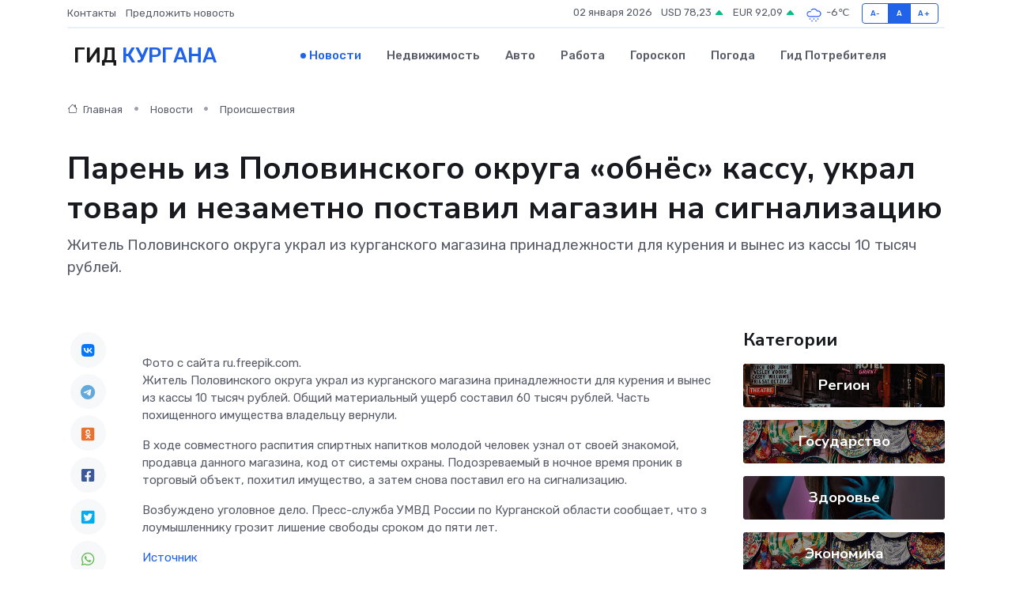

--- FILE ---
content_type: text/html; charset=UTF-8
request_url: https://kurgan-gid.ru/news/proisshestviya/paren-iz-polovinskogo-okruga-obnes-kassu-ukral-tovar-i-nezametno-postavil-magazin-na-signalizaciyu.htm
body_size: 8936
content:
<!DOCTYPE html>
<html lang="ru">
<head>
	<meta charset="utf-8">
	<meta name="csrf-token" content="fzyI9CsQYNx1WDCCRJ5GjjuWKA4KIlh037IcHTz2">
    <meta http-equiv="X-UA-Compatible" content="IE=edge">
    <meta name="viewport" content="width=device-width, initial-scale=1">
    <title>Парень из Половинского округа «обнёс» кассу, украл товар и незаметно поставил магазин на сигнализацию - новости Кургана</title>
    <meta name="description" property="description" content="Житель Половинского округа украл из курганского магазина принадлежности для курения и вынес из кассы 10 тысяч рублей.">
    
    <meta property="fb:pages" content="105958871990207" />
    <link rel="shortcut icon" type="image/x-icon" href="https://kurgan-gid.ru/favicon.svg">
    <link rel="canonical" href="https://kurgan-gid.ru/news/proisshestviya/paren-iz-polovinskogo-okruga-obnes-kassu-ukral-tovar-i-nezametno-postavil-magazin-na-signalizaciyu.htm">
    <link rel="preconnect" href="https://fonts.gstatic.com">
    <link rel="dns-prefetch" href="https://fonts.googleapis.com">
    <link rel="dns-prefetch" href="https://pagead2.googlesyndication.com">
    <link rel="dns-prefetch" href="https://res.cloudinary.com">
    <link href="https://fonts.googleapis.com/css2?family=Nunito+Sans:wght@400;700&family=Rubik:wght@400;500;700&display=swap" rel="stylesheet">
    <link rel="stylesheet" type="text/css" href="https://kurgan-gid.ru/assets/font-awesome/css/all.min.css">
    <link rel="stylesheet" type="text/css" href="https://kurgan-gid.ru/assets/bootstrap-icons/bootstrap-icons.css">
    <link rel="stylesheet" type="text/css" href="https://kurgan-gid.ru/assets/tiny-slider/tiny-slider.css">
    <link rel="stylesheet" type="text/css" href="https://kurgan-gid.ru/assets/glightbox/css/glightbox.min.css">
    <link rel="stylesheet" type="text/css" href="https://kurgan-gid.ru/assets/plyr/plyr.css">
    <link id="style-switch" rel="stylesheet" type="text/css" href="https://kurgan-gid.ru/assets/css/style.css">
    <link rel="stylesheet" type="text/css" href="https://kurgan-gid.ru/assets/css/style2.css">

    <meta name="twitter:card" content="summary">
    <meta name="twitter:site" content="@mysite">
    <meta name="twitter:title" content="Парень из Половинского округа «обнёс» кассу, украл товар и незаметно поставил магазин на сигнализацию - новости Кургана">
    <meta name="twitter:description" content="Житель Половинского округа украл из курганского магазина принадлежности для курения и вынес из кассы 10 тысяч рублей.">
    <meta name="twitter:creator" content="@mysite">
    <meta name="twitter:image:src" content="https://res.cloudinary.com/dr65svbgc/image/upload/cygxxcgrdqgqxcaixfw6">
    <meta name="twitter:domain" content="kurgan-gid.ru">
    <meta name="twitter:card" content="summary_large_image" /><meta name="twitter:image" content="https://res.cloudinary.com/dr65svbgc/image/upload/cygxxcgrdqgqxcaixfw6">

    <meta property="og:url" content="http://kurgan-gid.ru/news/proisshestviya/paren-iz-polovinskogo-okruga-obnes-kassu-ukral-tovar-i-nezametno-postavil-magazin-na-signalizaciyu.htm">
    <meta property="og:title" content="Парень из Половинского округа «обнёс» кассу, украл товар и незаметно поставил магазин на сигнализацию - новости Кургана">
    <meta property="og:description" content="Житель Половинского округа украл из курганского магазина принадлежности для курения и вынес из кассы 10 тысяч рублей.">
    <meta property="og:type" content="website">
    <meta property="og:image" content="https://res.cloudinary.com/dr65svbgc/image/upload/cygxxcgrdqgqxcaixfw6">
    <meta property="og:locale" content="ru_RU">
    <meta property="og:site_name" content="Гид Кургана">
    

    <link rel="image_src" href="https://res.cloudinary.com/dr65svbgc/image/upload/cygxxcgrdqgqxcaixfw6" />

    <link rel="alternate" type="application/rss+xml" href="https://kurgan-gid.ru/feed" title="Курган: гид, новости, афиша">
        <script async src="https://pagead2.googlesyndication.com/pagead/js/adsbygoogle.js"></script>
    <script>
        (adsbygoogle = window.adsbygoogle || []).push({
            google_ad_client: "ca-pub-0899253526956684",
            enable_page_level_ads: true
        });
    </script>
        
    
    
    
    <script>if (window.top !== window.self) window.top.location.replace(window.self.location.href);</script>
    <script>if(self != top) { top.location=document.location;}</script>

<!-- Google tag (gtag.js) -->
<script async src="https://www.googletagmanager.com/gtag/js?id=G-71VQP5FD0J"></script>
<script>
  window.dataLayer = window.dataLayer || [];
  function gtag(){dataLayer.push(arguments);}
  gtag('js', new Date());

  gtag('config', 'G-71VQP5FD0J');
</script>
</head>
<body>
<script type="text/javascript" > (function(m,e,t,r,i,k,a){m[i]=m[i]||function(){(m[i].a=m[i].a||[]).push(arguments)}; m[i].l=1*new Date();k=e.createElement(t),a=e.getElementsByTagName(t)[0],k.async=1,k.src=r,a.parentNode.insertBefore(k,a)}) (window, document, "script", "https://mc.yandex.ru/metrika/tag.js", "ym"); ym(54009412, "init", {}); ym(86840228, "init", { clickmap:true, trackLinks:true, accurateTrackBounce:true, webvisor:true });</script> <noscript><div><img src="https://mc.yandex.ru/watch/54009412" style="position:absolute; left:-9999px;" alt="" /><img src="https://mc.yandex.ru/watch/86840228" style="position:absolute; left:-9999px;" alt="" /></div></noscript>
<script type="text/javascript">
    new Image().src = "//counter.yadro.ru/hit?r"+escape(document.referrer)+((typeof(screen)=="undefined")?"":";s"+screen.width+"*"+screen.height+"*"+(screen.colorDepth?screen.colorDepth:screen.pixelDepth))+";u"+escape(document.URL)+";h"+escape(document.title.substring(0,150))+";"+Math.random();
</script>
<!-- Rating@Mail.ru counter -->
<script type="text/javascript">
var _tmr = window._tmr || (window._tmr = []);
_tmr.push({id: "3138453", type: "pageView", start: (new Date()).getTime()});
(function (d, w, id) {
  if (d.getElementById(id)) return;
  var ts = d.createElement("script"); ts.type = "text/javascript"; ts.async = true; ts.id = id;
  ts.src = "https://top-fwz1.mail.ru/js/code.js";
  var f = function () {var s = d.getElementsByTagName("script")[0]; s.parentNode.insertBefore(ts, s);};
  if (w.opera == "[object Opera]") { d.addEventListener("DOMContentLoaded", f, false); } else { f(); }
})(document, window, "topmailru-code");
</script><noscript><div>
<img src="https://top-fwz1.mail.ru/counter?id=3138453;js=na" style="border:0;position:absolute;left:-9999px;" alt="Top.Mail.Ru" />
</div></noscript>
<!-- //Rating@Mail.ru counter -->

<header class="navbar-light navbar-sticky header-static">
    <div class="navbar-top d-none d-lg-block small">
        <div class="container">
            <div class="d-md-flex justify-content-between align-items-center my-1">
                <!-- Top bar left -->
                <ul class="nav">
                    <li class="nav-item">
                        <a class="nav-link ps-0" href="https://kurgan-gid.ru/contacts">Контакты</a>
                    </li>
                    <li class="nav-item">
                        <a class="nav-link ps-0" href="https://kurgan-gid.ru/sendnews">Предложить новость</a>
                    </li>
                    
                </ul>
                <!-- Top bar right -->
                <div class="d-flex align-items-center">
                    
                    <ul class="list-inline mb-0 text-center text-sm-end me-3">
						<li class="list-inline-item">
							<span>02 января 2026</span>
						</li>
                        <li class="list-inline-item">
                            <a class="nav-link px-0" href="https://kurgan-gid.ru/currency">
                                <span>USD 78,23 <i class="bi bi-caret-up-fill text-success"></i></span>
                            </a>
						</li>
                        <li class="list-inline-item">
                            <a class="nav-link px-0" href="https://kurgan-gid.ru/currency">
                                <span>EUR 92,09 <i class="bi bi-caret-up-fill text-success"></i></span>
                            </a>
						</li>
						<li class="list-inline-item">
                            <a class="nav-link px-0" href="https://kurgan-gid.ru/pogoda">
                                <svg xmlns="http://www.w3.org/2000/svg" width="25" height="25" viewBox="0 0 30 30"><path d="M18 26a1 1 0 1 0 0 2 1 1 0 0 0 0-2m-6 0a1 1 0 1 0 0 2 1 1 0 0 0 0-2m9-3a1 1 0 1 0 0 2 1 1 0 0 0 0-2m-6 0a1 1 0 1 0 0 2 1 1 0 0 0 0-2m-5 1a1 1 0 1 1-2 0 1 1 0 0 1 2 0zM0 0v30V0zm30 0v30V0zm-4.964 13.066a4.948 4.948 0 0 1 0 5.868A4.99 4.99 0 0 1 20.99 21H8.507a4.49 4.49 0 0 1-3.64-1.86 4.458 4.458 0 0 1 0-5.281A4.491 4.491 0 0 1 8.506 12c.686 0 1.37.159 1.996.473a.5.5 0 0 1 .16.766l-.33.399a.502.502 0 0 1-.598.132 2.976 2.976 0 0 0-3.346.608 3.007 3.007 0 0 0 .334 4.532c.527.396 1.177.59 1.836.59H20.94a3.54 3.54 0 0 0 2.163-.711 3.497 3.497 0 0 0 1.358-3.206 3.45 3.45 0 0 0-.706-1.727A3.486 3.486 0 0 0 20.99 12.5c-.07 0-.138.016-.208.02-.328.02-.645.085-.947.192a.496.496 0 0 1-.63-.287 4.637 4.637 0 0 0-.445-.874 4.495 4.495 0 0 0-.584-.733A4.461 4.461 0 0 0 14.998 9.5a4.46 4.46 0 0 0-3.177 1.318 2.326 2.326 0 0 0-.135.147.5.5 0 0 1-.592.131 5.78 5.78 0 0 0-.453-.19.5.5 0 0 1-.21-.79A5.97 5.97 0 0 1 14.998 8a5.97 5.97 0 0 1 4.237 1.757c.398.399.704.85.966 1.319.262-.042.525-.076.79-.076a4.99 4.99 0 0 1 4.045 2.066zM0 0v30V0zm30 0v30V0z" fill="#315EFB" fill-rule="evenodd"></path></svg>
                                <span>-6&#8451;</span>
                            </a>
						</li>
					</ul>

                    <!-- Font size accessibility START -->
                    <div class="btn-group me-2" role="group" aria-label="font size changer">
                        <input type="radio" class="btn-check" name="fntradio" id="font-sm">
                        <label class="btn btn-xs btn-outline-primary mb-0" for="font-sm">A-</label>

                        <input type="radio" class="btn-check" name="fntradio" id="font-default" checked>
                        <label class="btn btn-xs btn-outline-primary mb-0" for="font-default">A</label>

                        <input type="radio" class="btn-check" name="fntradio" id="font-lg">
                        <label class="btn btn-xs btn-outline-primary mb-0" for="font-lg">A+</label>
                    </div>

                    
                </div>
            </div>
            <!-- Divider -->
            <div class="border-bottom border-2 border-primary opacity-1"></div>
        </div>
    </div>

    <!-- Logo Nav START -->
    <nav class="navbar navbar-expand-lg">
        <div class="container">
            <!-- Logo START -->
            <a class="navbar-brand" href="https://kurgan-gid.ru" style="text-align: end;">
                
                			<span class="ms-2 fs-3 text-uppercase fw-normal">Гид <span style="color: #2163e8;">Кургана</span></span>
                            </a>
            <!-- Logo END -->

            <!-- Responsive navbar toggler -->
            <button class="navbar-toggler ms-auto" type="button" data-bs-toggle="collapse"
                data-bs-target="#navbarCollapse" aria-controls="navbarCollapse" aria-expanded="false"
                aria-label="Toggle navigation">
                <span class="text-body h6 d-none d-sm-inline-block">Menu</span>
                <span class="navbar-toggler-icon"></span>
            </button>

            <!-- Main navbar START -->
            <div class="collapse navbar-collapse" id="navbarCollapse">
                <ul class="navbar-nav navbar-nav-scroll mx-auto">
                                        <li class="nav-item"> <a class="nav-link active" href="https://kurgan-gid.ru/news">Новости</a></li>
                                        <li class="nav-item"> <a class="nav-link" href="https://kurgan-gid.ru/realty">Недвижимость</a></li>
                                        <li class="nav-item"> <a class="nav-link" href="https://kurgan-gid.ru/auto">Авто</a></li>
                                        <li class="nav-item"> <a class="nav-link" href="https://kurgan-gid.ru/job">Работа</a></li>
                                        <li class="nav-item"> <a class="nav-link" href="https://kurgan-gid.ru/horoscope">Гороскоп</a></li>
                                        <li class="nav-item"> <a class="nav-link" href="https://kurgan-gid.ru/pogoda">Погода</a></li>
                                        <li class="nav-item"> <a class="nav-link" href="https://kurgan-gid.ru/poleznoe">Гид потребителя</a></li>
                                    </ul>
            </div>
            <!-- Main navbar END -->

            
        </div>
    </nav>
    <!-- Logo Nav END -->
</header>
    <main>
        <!-- =======================
                Main content START -->
        <section class="pt-3 pb-lg-5">
            <div class="container" data-sticky-container>
                <div class="row">
                    <!-- Main Post START -->
                    <div class="col-lg-9">
                        <!-- Categorie Detail START -->
                        <div class="mb-4">
							<nav aria-label="breadcrumb" itemscope itemtype="http://schema.org/BreadcrumbList">
								<ol class="breadcrumb breadcrumb-dots">
									<li class="breadcrumb-item" itemprop="itemListElement" itemscope itemtype="http://schema.org/ListItem">
										<meta itemprop="name" content="Гид Кургана">
										<meta itemprop="position" content="1">
										<meta itemprop="item" content="https://kurgan-gid.ru">
										<a itemprop="url" href="https://kurgan-gid.ru">
										<i class="bi bi-house me-1"></i> Главная
										</a>
									</li>
									<li class="breadcrumb-item" itemprop="itemListElement" itemscope itemtype="http://schema.org/ListItem">
										<meta itemprop="name" content="Новости">
										<meta itemprop="position" content="2">
										<meta itemprop="item" content="https://kurgan-gid.ru/news">
										<a itemprop="url" href="https://kurgan-gid.ru/news"> Новости</a>
									</li>
									<li class="breadcrumb-item" aria-current="page" itemprop="itemListElement" itemscope itemtype="http://schema.org/ListItem">
										<meta itemprop="name" content="Происшествия">
										<meta itemprop="position" content="3">
										<meta itemprop="item" content="https://kurgan-gid.ru/news/proisshestviya">
										<a itemprop="url" href="https://kurgan-gid.ru/news/proisshestviya"> Происшествия</a>
									</li>
									<li aria-current="page" itemprop="itemListElement" itemscope itemtype="http://schema.org/ListItem">
									<meta itemprop="name" content="Парень из Половинского округа «обнёс» кассу, украл товар и незаметно поставил магазин на сигнализацию">
									<meta itemprop="position" content="4" />
									<meta itemprop="item" content="https://kurgan-gid.ru/news/proisshestviya/paren-iz-polovinskogo-okruga-obnes-kassu-ukral-tovar-i-nezametno-postavil-magazin-na-signalizaciyu.htm">
									</li>
								</ol>
							</nav>
						
                        </div>
                    </div>
                </div>
                <div class="row align-items-center">
                                                        <!-- Content -->
                    <div class="col-md-12 mt-4 mt-md-0">
                                            <h1 class="display-6">Парень из Половинского округа «обнёс» кассу, украл товар и незаметно поставил магазин на сигнализацию</h1>
                        <p class="lead">Житель Половинского округа украл из курганского магазина принадлежности для курения и вынес из кассы 10 тысяч рублей.</p>
                    </div>
				                                    </div>
            </div>
        </section>
        <!-- =======================
        Main START -->
        <section class="pt-0">
            <div class="container position-relative" data-sticky-container>
                <div class="row">
                    <!-- Left sidebar START -->
                    <div class="col-md-1">
                        <div class="text-start text-lg-center mb-5" data-sticky data-margin-top="80" data-sticky-for="767">
                            <style>
                                .fa-vk::before {
                                    color: #07f;
                                }
                                .fa-telegram::before {
                                    color: #64a9dc;
                                }
                                .fa-facebook-square::before {
                                    color: #3b5998;
                                }
                                .fa-odnoklassniki-square::before {
                                    color: #eb722e;
                                }
                                .fa-twitter-square::before {
                                    color: #00aced;
                                }
                                .fa-whatsapp::before {
                                    color: #65bc54;
                                }
                                .fa-viber::before {
                                    color: #7b519d;
                                }
                                .fa-moimir svg {
                                    background-color: #168de2;
                                    height: 18px;
                                    width: 18px;
                                    background-size: 18px 18px;
                                    border-radius: 4px;
                                    margin-bottom: 2px;
                                }
                            </style>
                            <ul class="nav text-white-force">
                                <li class="nav-item">
                                    <a class="nav-link icon-md rounded-circle m-1 p-0 fs-5 bg-light" href="https://vk.com/share.php?url=https://kurgan-gid.ru/news/proisshestviya/paren-iz-polovinskogo-okruga-obnes-kassu-ukral-tovar-i-nezametno-postavil-magazin-na-signalizaciyu.htm&title=Парень из Половинского округа «обнёс» кассу, украл товар и незаметно поставил магазин на сигнализацию - новости Кургана&utm_source=share" rel="nofollow" target="_blank">
                                        <i class="fab fa-vk align-middle text-body"></i>
                                    </a>
                                </li>
                                <li class="nav-item">
                                    <a class="nav-link icon-md rounded-circle m-1 p-0 fs-5 bg-light" href="https://t.me/share/url?url=https://kurgan-gid.ru/news/proisshestviya/paren-iz-polovinskogo-okruga-obnes-kassu-ukral-tovar-i-nezametno-postavil-magazin-na-signalizaciyu.htm&text=Парень из Половинского округа «обнёс» кассу, украл товар и незаметно поставил магазин на сигнализацию - новости Кургана&utm_source=share" rel="nofollow" target="_blank">
                                        <i class="fab fa-telegram align-middle text-body"></i>
                                    </a>
                                </li>
                                <li class="nav-item">
                                    <a class="nav-link icon-md rounded-circle m-1 p-0 fs-5 bg-light" href="https://connect.ok.ru/offer?url=https://kurgan-gid.ru/news/proisshestviya/paren-iz-polovinskogo-okruga-obnes-kassu-ukral-tovar-i-nezametno-postavil-magazin-na-signalizaciyu.htm&title=Парень из Половинского округа «обнёс» кассу, украл товар и незаметно поставил магазин на сигнализацию - новости Кургана&utm_source=share" rel="nofollow" target="_blank">
                                        <i class="fab fa-odnoklassniki-square align-middle text-body"></i>
                                    </a>
                                </li>
                                <li class="nav-item">
                                    <a class="nav-link icon-md rounded-circle m-1 p-0 fs-5 bg-light" href="https://www.facebook.com/sharer.php?src=sp&u=https://kurgan-gid.ru/news/proisshestviya/paren-iz-polovinskogo-okruga-obnes-kassu-ukral-tovar-i-nezametno-postavil-magazin-na-signalizaciyu.htm&title=Парень из Половинского округа «обнёс» кассу, украл товар и незаметно поставил магазин на сигнализацию - новости Кургана&utm_source=share" rel="nofollow" target="_blank">
                                        <i class="fab fa-facebook-square align-middle text-body"></i>
                                    </a>
                                </li>
                                <li class="nav-item">
                                    <a class="nav-link icon-md rounded-circle m-1 p-0 fs-5 bg-light" href="https://twitter.com/intent/tweet?text=Парень из Половинского округа «обнёс» кассу, украл товар и незаметно поставил магазин на сигнализацию - новости Кургана&url=https://kurgan-gid.ru/news/proisshestviya/paren-iz-polovinskogo-okruga-obnes-kassu-ukral-tovar-i-nezametno-postavil-magazin-na-signalizaciyu.htm&utm_source=share" rel="nofollow" target="_blank">
                                        <i class="fab fa-twitter-square align-middle text-body"></i>
                                    </a>
                                </li>
                                <li class="nav-item">
                                    <a class="nav-link icon-md rounded-circle m-1 p-0 fs-5 bg-light" href="https://api.whatsapp.com/send?text=Парень из Половинского округа «обнёс» кассу, украл товар и незаметно поставил магазин на сигнализацию - новости Кургана https://kurgan-gid.ru/news/proisshestviya/paren-iz-polovinskogo-okruga-obnes-kassu-ukral-tovar-i-nezametno-postavil-magazin-na-signalizaciyu.htm&utm_source=share" rel="nofollow" target="_blank">
                                        <i class="fab fa-whatsapp align-middle text-body"></i>
                                    </a>
                                </li>
                                <li class="nav-item">
                                    <a class="nav-link icon-md rounded-circle m-1 p-0 fs-5 bg-light" href="viber://forward?text=Парень из Половинского округа «обнёс» кассу, украл товар и незаметно поставил магазин на сигнализацию - новости Кургана https://kurgan-gid.ru/news/proisshestviya/paren-iz-polovinskogo-okruga-obnes-kassu-ukral-tovar-i-nezametno-postavil-magazin-na-signalizaciyu.htm&utm_source=share" rel="nofollow" target="_blank">
                                        <i class="fab fa-viber align-middle text-body"></i>
                                    </a>
                                </li>
                                <li class="nav-item">
                                    <a class="nav-link icon-md rounded-circle m-1 p-0 fs-5 bg-light" href="https://connect.mail.ru/share?url=https://kurgan-gid.ru/news/proisshestviya/paren-iz-polovinskogo-okruga-obnes-kassu-ukral-tovar-i-nezametno-postavil-magazin-na-signalizaciyu.htm&title=Парень из Половинского округа «обнёс» кассу, украл товар и незаметно поставил магазин на сигнализацию - новости Кургана&utm_source=share" rel="nofollow" target="_blank">
                                        <i class="fab fa-moimir align-middle text-body"><svg viewBox='0 0 24 24' xmlns='http://www.w3.org/2000/svg'><path d='M8.889 9.667a1.333 1.333 0 100-2.667 1.333 1.333 0 000 2.667zm6.222 0a1.333 1.333 0 100-2.667 1.333 1.333 0 000 2.667zm4.77 6.108l-1.802-3.028a.879.879 0 00-1.188-.307.843.843 0 00-.313 1.166l.214.36a6.71 6.71 0 01-4.795 1.996 6.711 6.711 0 01-4.792-1.992l.217-.364a.844.844 0 00-.313-1.166.878.878 0 00-1.189.307l-1.8 3.028a.844.844 0 00.312 1.166.88.88 0 001.189-.307l.683-1.147a8.466 8.466 0 005.694 2.18 8.463 8.463 0 005.698-2.184l.685 1.151a.873.873 0 001.189.307.844.844 0 00.312-1.166z' fill='#FFF' fill-rule='evenodd'/></svg></i>
                                    </a>
                                </li>
                                
                            </ul>
                        </div>
                    </div>
                    <!-- Left sidebar END -->

                    <!-- Main Content START -->
                    <div class="col-md-10 col-lg-8 mb-5">
                        <div class="mb-4">
                                                    </div>
                        <div itemscope itemtype="http://schema.org/NewsArticle">
                            <meta itemprop="headline" content="Парень из Половинского округа «обнёс» кассу, украл товар и незаметно поставил магазин на сигнализацию">
                            <meta itemprop="identifier" content="https://kurgan-gid.ru/8399687">
                            <span itemprop="articleBody">Фото с сайта ru.freepik.com. 

<p> Житель Половинского округа украл из курганского магазина принадлежности для курения и вынес из кассы 10 тысяч рублей. Общий материальный ущерб составил 60 тысяч рублей. Часть похищенного имущества владельцу вернули. </p> <p> В ходе совместного распития спиртных напитков молодой человек узнал от своей знакомой, продавца данного магазина, код от системы охраны. Подозреваемый в ночное время проник в торговый объект, похитил имущество, а затем снова поставил его на сигнализацию. </p> <p> Возбуждено уголовное дело.  Пресс-служба УМВД России по Курганской области   сообщает, что з  лоумышленнику грозит лишение свободы сроком до пяти лет. </p></span>
                        </div>
                                                                        <div><a href="https://nm45.ru/paren-iz-polovinskogo-okruga-obnyos-kassu-ukral-tovar-i-nezametno-postavil-magazin-na-signalizatsiyu/" target="_blank" rel="author">Источник</a></div>
                                                                        <div class="col-12 mt-3"><a href="https://kurgan-gid.ru/sendnews">Предложить новость</a></div>
                        <div class="col-12 mt-5">
                            <h2 class="my-3">Последние новости</h2>
                            <div class="row gy-4">
                                <!-- Card item START -->
<div class="col-sm-6">
    <div class="card" itemscope="" itemtype="http://schema.org/BlogPosting">
        <!-- Card img -->
        <div class="position-relative">
                        <img class="card-img" src="https://res.cloudinary.com/dr65svbgc/image/upload/c_fill,w_420,h_315,q_auto,g_face/qtrrjszpdqvortlfpibv" alt="Частично возобновлено движение по ранее закрытым участкам дорог" itemprop="image">
                    </div>
        <div class="card-body px-0 pt-3" itemprop="name">
            <h4 class="card-title" itemprop="headline"><a href="https://kurgan-gid.ru/news/region/chastichno-vozobnovleno-dvizhenie-po-ranee-zakrytym-uchastkam-dorog.htm"
                    class="btn-link text-reset fw-bold" itemprop="url">Частично возобновлено движение по ранее закрытым участкам дорог</a></h4>
            <p class="card-text" itemprop="articleBody">В связи с ликвидацией угрозы подтопления автомобильных дорог на основании приказа ГКУ «Курганавтодор» от 03.04.2025 № 143 с 3 апреля 2025 РАЗРЕШЕНО движение транспортных средств на участках дорог:</p>
        </div>
        <meta itemprop="author" content="Редактор"/>
        <meta itemscope itemprop="mainEntityOfPage" itemType="https://schema.org/WebPage" itemid="https://kurgan-gid.ru/news/region/chastichno-vozobnovleno-dvizhenie-po-ranee-zakrytym-uchastkam-dorog.htm"/>
        <meta itemprop="dateModified" content="2025-04-06"/>
        <meta itemprop="datePublished" content="2025-04-06"/>
    </div>
</div>
<!-- Card item END -->
<!-- Card item START -->
<div class="col-sm-6">
    <div class="card" itemscope="" itemtype="http://schema.org/BlogPosting">
        <!-- Card img -->
        <div class="position-relative">
                        <img class="card-img" src="https://res.cloudinary.com/dr65svbgc/image/upload/c_fill,w_420,h_315,q_auto,g_face/djase698x39grzaontvm" alt="Приложение-коммуникатор поможет общению" itemprop="image">
                    </div>
        <div class="card-body px-0 pt-3" itemprop="name">
            <h4 class="card-title" itemprop="headline"><a href="https://kurgan-gid.ru/news/region/prilozhenie-kommunikator-pomozhet-obscheniyu.htm"
                    class="btn-link text-reset fw-bold" itemprop="url">Приложение-коммуникатор поможет общению</a></h4>
            <p class="card-text" itemprop="articleBody">Для неговорящих людей создано приложение-коммуникатор «Аутизм: Общение».

В мобильном приложении «Аутизм: Общение» собрано большое количество зрительных образов, для чего достаточно иметь при себе смартфон.</p>
        </div>
        <meta itemprop="author" content="Редактор"/>
        <meta itemscope itemprop="mainEntityOfPage" itemType="https://schema.org/WebPage" itemid="https://kurgan-gid.ru/news/region/prilozhenie-kommunikator-pomozhet-obscheniyu.htm"/>
        <meta itemprop="dateModified" content="2025-04-06"/>
        <meta itemprop="datePublished" content="2025-04-06"/>
    </div>
</div>
<!-- Card item END -->
<!-- Card item START -->
<div class="col-sm-6">
    <div class="card" itemscope="" itemtype="http://schema.org/BlogPosting">
        <!-- Card img -->
        <div class="position-relative">
                        <img class="card-img" src="https://res.cloudinary.com/dr65svbgc/image/upload/c_fill,w_420,h_315,q_auto,g_face/u6ghutxxu1smhrpgkjoh" alt="В Кургане началась акарицидная обработка общественных территорий" itemprop="image">
                    </div>
        <div class="card-body px-0 pt-3" itemprop="name">
            <h4 class="card-title" itemprop="headline"><a href="https://kurgan-gid.ru/news/region/v-kurgane-nachalas-akaricidnaya-obrabotka-obschestvennyh-territoriy.htm"
                    class="btn-link text-reset fw-bold" itemprop="url">В Кургане началась акарицидная обработка общественных территорий</a></h4>
            <p class="card-text" itemprop="articleBody">Акарицидная обработка общественных территорий стартовала с центральной части города.</p>
        </div>
        <meta itemprop="author" content="Редактор"/>
        <meta itemscope itemprop="mainEntityOfPage" itemType="https://schema.org/WebPage" itemid="https://kurgan-gid.ru/news/region/v-kurgane-nachalas-akaricidnaya-obrabotka-obschestvennyh-territoriy.htm"/>
        <meta itemprop="dateModified" content="2025-04-06"/>
        <meta itemprop="datePublished" content="2025-04-06"/>
    </div>
</div>
<!-- Card item END -->
<!-- Card item START -->
<div class="col-sm-6">
    <div class="card" itemscope="" itemtype="http://schema.org/BlogPosting">
        <!-- Card img -->
        <div class="position-relative">
            <img class="card-img" src="https://res.cloudinary.com/dzttx7cpc/image/upload/c_fill,w_420,h_315,q_auto,g_face/r7veu3ey8cqaawwwsw5m" alt="Пошаговое руководство: как грамотно оформить первый микрозайм" itemprop="image">
        </div>
        <div class="card-body px-0 pt-3" itemprop="name">
            <h4 class="card-title" itemprop="headline"><a href="https://simferopol-gid.ru/news/ekonomika/poshagovoe-rukovodstvo-kak-gramotno-oformit-pervyy-mikrozaym.htm" class="btn-link text-reset fw-bold" itemprop="url">Пошаговое руководство: как грамотно оформить первый микрозайм</a></h4>
            <p class="card-text" itemprop="articleBody">Как взять кредит с умом и не пожалеть об этом спустя пару месяцев</p>
        </div>
        <meta itemprop="author" content="Редактор"/>
        <meta itemscope itemprop="mainEntityOfPage" itemType="https://schema.org/WebPage" itemid="https://simferopol-gid.ru/news/ekonomika/poshagovoe-rukovodstvo-kak-gramotno-oformit-pervyy-mikrozaym.htm"/>
        <meta itemprop="dateModified" content="2026-01-02"/>
        <meta itemprop="datePublished" content="2026-01-02"/>
    </div>
</div>
<!-- Card item END -->
                            </div>
                        </div>
						<div class="col-12 bg-primary bg-opacity-10 p-2 mt-3 rounded">
							На этом сайте вы найдете актуальные <a href="https://novorossijsk-gid.ru/job">вакансии в Новороссийске</a> с предложениями работы от ведущих работодателей города
						</div>
                        <!-- Comments START -->
                        <div class="mt-5">
                            <h3>Комментарии (0)</h3>
                        </div>
                        <!-- Comments END -->
                        <!-- Reply START -->
                        <div>
                            <h3>Добавить комментарий</h3>
                            <small>Ваш email не публикуется. Обязательные поля отмечены *</small>
                            <form class="row g-3 mt-2">
                                <div class="col-md-6">
                                    <label class="form-label">Имя *</label>
                                    <input type="text" class="form-control" aria-label="First name">
                                </div>
                                <div class="col-md-6">
                                    <label class="form-label">Email *</label>
                                    <input type="email" class="form-control">
                                </div>
                                <div class="col-12">
                                    <label class="form-label">Текст комментария *</label>
                                    <textarea class="form-control" rows="3"></textarea>
                                </div>
                                <div class="col-12">
                                    <button type="submit" class="btn btn-primary">Оставить комментарий</button>
                                </div>
                            </form>
                        </div>
                        <!-- Reply END -->
                    </div>
                    <!-- Main Content END -->
                    <!-- Right sidebar START -->
                    <div class="col-lg-3 d-none d-lg-block">
                        <div data-sticky data-margin-top="80" data-sticky-for="991">
                            <!-- Categories -->
                            <div>
                                <h4 class="mb-3">Категории</h4>
                                                                    <!-- Category item -->
                                    <div class="text-center mb-3 card-bg-scale position-relative overflow-hidden rounded"
                                        style="background-image:url(https://kurgan-gid.ru/assets/images/blog/4by3/01.jpg); background-position: center left; background-size: cover;">
                                        <div class="bg-dark-overlay-4 p-3">
                                            <a href="https://kurgan-gid.ru/news/region"
                                                class="stretched-link btn-link fw-bold text-white h5">Регион</a>
                                        </div>
                                    </div>
                                                                    <!-- Category item -->
                                    <div class="text-center mb-3 card-bg-scale position-relative overflow-hidden rounded"
                                        style="background-image:url(https://kurgan-gid.ru/assets/images/blog/4by3/04.jpg); background-position: center left; background-size: cover;">
                                        <div class="bg-dark-overlay-4 p-3">
                                            <a href="https://kurgan-gid.ru/news/gosudarstvo"
                                                class="stretched-link btn-link fw-bold text-white h5">Государство</a>
                                        </div>
                                    </div>
                                                                    <!-- Category item -->
                                    <div class="text-center mb-3 card-bg-scale position-relative overflow-hidden rounded"
                                        style="background-image:url(https://kurgan-gid.ru/assets/images/blog/4by3/08.jpg); background-position: center left; background-size: cover;">
                                        <div class="bg-dark-overlay-4 p-3">
                                            <a href="https://kurgan-gid.ru/news/zdorove"
                                                class="stretched-link btn-link fw-bold text-white h5">Здоровье</a>
                                        </div>
                                    </div>
                                                                    <!-- Category item -->
                                    <div class="text-center mb-3 card-bg-scale position-relative overflow-hidden rounded"
                                        style="background-image:url(https://kurgan-gid.ru/assets/images/blog/4by3/04.jpg); background-position: center left; background-size: cover;">
                                        <div class="bg-dark-overlay-4 p-3">
                                            <a href="https://kurgan-gid.ru/news/ekonomika"
                                                class="stretched-link btn-link fw-bold text-white h5">Экономика</a>
                                        </div>
                                    </div>
                                                                    <!-- Category item -->
                                    <div class="text-center mb-3 card-bg-scale position-relative overflow-hidden rounded"
                                        style="background-image:url(https://kurgan-gid.ru/assets/images/blog/4by3/01.jpg); background-position: center left; background-size: cover;">
                                        <div class="bg-dark-overlay-4 p-3">
                                            <a href="https://kurgan-gid.ru/news/politika"
                                                class="stretched-link btn-link fw-bold text-white h5">Политика</a>
                                        </div>
                                    </div>
                                                                    <!-- Category item -->
                                    <div class="text-center mb-3 card-bg-scale position-relative overflow-hidden rounded"
                                        style="background-image:url(https://kurgan-gid.ru/assets/images/blog/4by3/01.jpg); background-position: center left; background-size: cover;">
                                        <div class="bg-dark-overlay-4 p-3">
                                            <a href="https://kurgan-gid.ru/news/nauka-i-obrazovanie"
                                                class="stretched-link btn-link fw-bold text-white h5">Наука и Образование</a>
                                        </div>
                                    </div>
                                                                    <!-- Category item -->
                                    <div class="text-center mb-3 card-bg-scale position-relative overflow-hidden rounded"
                                        style="background-image:url(https://kurgan-gid.ru/assets/images/blog/4by3/02.jpg); background-position: center left; background-size: cover;">
                                        <div class="bg-dark-overlay-4 p-3">
                                            <a href="https://kurgan-gid.ru/news/proisshestviya"
                                                class="stretched-link btn-link fw-bold text-white h5">Происшествия</a>
                                        </div>
                                    </div>
                                                                    <!-- Category item -->
                                    <div class="text-center mb-3 card-bg-scale position-relative overflow-hidden rounded"
                                        style="background-image:url(https://kurgan-gid.ru/assets/images/blog/4by3/09.jpg); background-position: center left; background-size: cover;">
                                        <div class="bg-dark-overlay-4 p-3">
                                            <a href="https://kurgan-gid.ru/news/religiya"
                                                class="stretched-link btn-link fw-bold text-white h5">Религия</a>
                                        </div>
                                    </div>
                                                                    <!-- Category item -->
                                    <div class="text-center mb-3 card-bg-scale position-relative overflow-hidden rounded"
                                        style="background-image:url(https://kurgan-gid.ru/assets/images/blog/4by3/05.jpg); background-position: center left; background-size: cover;">
                                        <div class="bg-dark-overlay-4 p-3">
                                            <a href="https://kurgan-gid.ru/news/kultura"
                                                class="stretched-link btn-link fw-bold text-white h5">Культура</a>
                                        </div>
                                    </div>
                                                                    <!-- Category item -->
                                    <div class="text-center mb-3 card-bg-scale position-relative overflow-hidden rounded"
                                        style="background-image:url(https://kurgan-gid.ru/assets/images/blog/4by3/06.jpg); background-position: center left; background-size: cover;">
                                        <div class="bg-dark-overlay-4 p-3">
                                            <a href="https://kurgan-gid.ru/news/sport"
                                                class="stretched-link btn-link fw-bold text-white h5">Спорт</a>
                                        </div>
                                    </div>
                                                                    <!-- Category item -->
                                    <div class="text-center mb-3 card-bg-scale position-relative overflow-hidden rounded"
                                        style="background-image:url(https://kurgan-gid.ru/assets/images/blog/4by3/04.jpg); background-position: center left; background-size: cover;">
                                        <div class="bg-dark-overlay-4 p-3">
                                            <a href="https://kurgan-gid.ru/news/obschestvo"
                                                class="stretched-link btn-link fw-bold text-white h5">Общество</a>
                                        </div>
                                    </div>
                                                            </div>
                        </div>
                    </div>
                    <!-- Right sidebar END -->
                </div>
        </section>
    </main>
<footer class="bg-dark pt-5">
    
    <!-- Footer copyright START -->
    <div class="bg-dark-overlay-3 mt-5">
        <div class="container">
            <div class="row align-items-center justify-content-md-between py-4">
                <div class="col-md-6">
                    <!-- Copyright -->
                    <div class="text-center text-md-start text-primary-hover text-muted">
                        &#169;2026 Курган. Все права защищены.
                    </div>
                </div>
                
            </div>
        </div>
    </div>
    <!-- Footer copyright END -->
    <script type="application/ld+json">
        {"@context":"https:\/\/schema.org","@type":"Organization","name":"\u041a\u0443\u0440\u0433\u0430\u043d - \u0433\u0438\u0434, \u043d\u043e\u0432\u043e\u0441\u0442\u0438, \u0430\u0444\u0438\u0448\u0430","url":"https:\/\/kurgan-gid.ru","sameAs":["https:\/\/vk.com\/public207920810","https:\/\/t.me\/kurgan_gid"]}
    </script>
</footer>
<!-- Back to top -->
<div class="back-top"><i class="bi bi-arrow-up-short"></i></div>
<script src="https://kurgan-gid.ru/assets/bootstrap/js/bootstrap.bundle.min.js"></script>
<script src="https://kurgan-gid.ru/assets/tiny-slider/tiny-slider.js"></script>
<script src="https://kurgan-gid.ru/assets/sticky-js/sticky.min.js"></script>
<script src="https://kurgan-gid.ru/assets/glightbox/js/glightbox.min.js"></script>
<script src="https://kurgan-gid.ru/assets/plyr/plyr.js"></script>
<script src="https://kurgan-gid.ru/assets/js/functions.js"></script>
<script src="https://yastatic.net/share2/share.js" async></script>
<script defer src="https://static.cloudflareinsights.com/beacon.min.js/vcd15cbe7772f49c399c6a5babf22c1241717689176015" integrity="sha512-ZpsOmlRQV6y907TI0dKBHq9Md29nnaEIPlkf84rnaERnq6zvWvPUqr2ft8M1aS28oN72PdrCzSjY4U6VaAw1EQ==" data-cf-beacon='{"version":"2024.11.0","token":"7e9b14fc8d9e48f08ea601d282f23635","r":1,"server_timing":{"name":{"cfCacheStatus":true,"cfEdge":true,"cfExtPri":true,"cfL4":true,"cfOrigin":true,"cfSpeedBrain":true},"location_startswith":null}}' crossorigin="anonymous"></script>
</body>
</html>


--- FILE ---
content_type: text/html; charset=utf-8
request_url: https://www.google.com/recaptcha/api2/aframe
body_size: 258
content:
<!DOCTYPE HTML><html><head><meta http-equiv="content-type" content="text/html; charset=UTF-8"></head><body><script nonce="afqxOhyL9VVf0j286LjyPg">/** Anti-fraud and anti-abuse applications only. See google.com/recaptcha */ try{var clients={'sodar':'https://pagead2.googlesyndication.com/pagead/sodar?'};window.addEventListener("message",function(a){try{if(a.source===window.parent){var b=JSON.parse(a.data);var c=clients[b['id']];if(c){var d=document.createElement('img');d.src=c+b['params']+'&rc='+(localStorage.getItem("rc::a")?sessionStorage.getItem("rc::b"):"");window.document.body.appendChild(d);sessionStorage.setItem("rc::e",parseInt(sessionStorage.getItem("rc::e")||0)+1);localStorage.setItem("rc::h",'1767369076870');}}}catch(b){}});window.parent.postMessage("_grecaptcha_ready", "*");}catch(b){}</script></body></html>